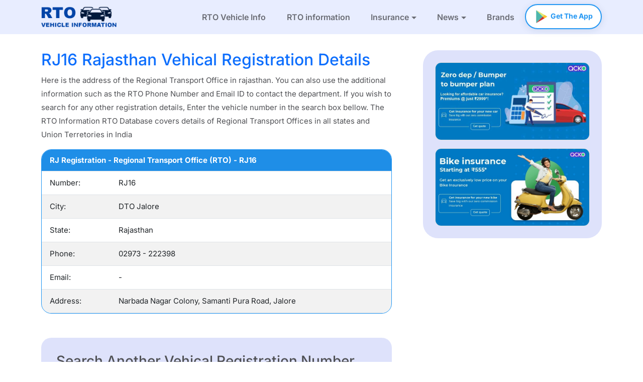

--- FILE ---
content_type: text/html; charset=UTF-8
request_url: https://www.rtovehicleinformation.com/rto-offices/rajasthan/dto-jalore-RJ16
body_size: 12923
content:
<!DOCTYPE html>
<!DOCTYPE HTML PUBLIC "-//W3C//DTD HTML 4.01//EN" "http://www.w3.org/TR/html4/strict.dtd">
<html lang="en">
<head>
	<title>Vehicle Details By Number| Rto Office Details| Rto Registration Details</title>
	<meta charset="utf-8">
	<meta http-equiv="X-UA-Compatible" content="IE=edge">
	<meta name="viewport" content="width=device-width, user-scalable=no">
	<link rel="shortcut icon" href="https://www.rtovehicleinformation.com/images/favicon.png">
	<meta name='Title' content='vehicle details by number| rto office details| rto registration details'>
	<meta name="Description" CONTENT="Search vehicle registration details by vehicle number in rajasthan. Find the nearest vehicle registration offices details in rajasthan,  () through RTO Vehicle Information. The rajasthan RTO database provides you with all the necessary vehicle details in a single click.">
	<meta name="keywords" content="RTO rajasthan, vehicle details by number rajasthan, rto office details rajasthan, rto registration details rajasthan, rto office rajasthan, nearest rto office rajasthan, RTO office rajasthan, RTO registration rajasthan, RTO address rajasthan" />
	        <link rel="canonical" href="https://www.rtovehicleinformation.com/rto-offices/rajasthan/dto-jalore-RJ16" />
		<meta property="og:title" content="Rajasthan" />
		<meta property="og:url" content="https://www.rtovehicleinformation.com/rto-offices/rajasthan/dto-jalore-RJ16" />
		<meta property="og:image" content="https://www.rtovehicleinformation.com/rtovehicleinformation.jpg?5" />
		<meta property="og:site_name" content="RTO VEHICLE INFORMATION" />
		<meta property="og:description" content="Rajasthan" />
		<!--    Stylesheets-->
	<link href="https://www.rtovehicleinformation.com/css/bootstrap.min.css" rel="stylesheet" >
	<!-- Bootstrap Font Icon CSS -->
	<link rel="stylesheet" href="https://www.rtovehicleinformation.com/css/bootstrap-icons.css">
	<link rel='stylesheet' id='talon-style-css' href='https://www.rtovehicleinformation.com/css/style2022.css?70' type='text/css' media='all' />
	<script src="https://www.rtovehicleinformation.com/js/jquery.min.js?v=22888" type="text/javascript"></script>
	<script src="https://www.rtovehicleinformation.com/js/bootstrap.bundle.min.js"></script>
	<!-- JSON-LD markup generated by Google Structured Data Markup Helper. -->
	<script type="application/ld+json">
		{
			"@context": "https://schema.org",
			"@type": "Organization",
			"name": "RTO VEHICLE INFORMATION",
			"url": "https://www.rtovehicleinformation.com",
			"logo": {
				"@type": "ImageObject",
				"url": "https://www.rtovehicleinformation.com/rtovehicleinformation.jpg?5",
				"width": 100,
				"height": 100
			},
			"sameAs": ["https://www.facebook.com/Rtovehicleinformation-1209487492533726/?modal=admin_todo_tour",
				"https://twitter.com/",
				"https://plus.google.com/+discover"
			]
		}
	</script>
	<!-- Global site tag (gtag.js) - Google Analytics -->
	<script async src="https://www.googletagmanager.com/gtag/js?id=UA-135194394-1"></script>
	<script>
		window.dataLayer = window.dataLayer || [];

		function gtag() {
			dataLayer.push(arguments);
		}
		gtag('js', new Date());
		gtag('config', 'UA-135194394-1');
	</script>
	</header>
	<script>
		document.addEventListener('contextmenu', function (e) {
			e.preventDefault();
		});
		$('#serach_res').on('keypress click', function(e) {
			if (e.which === 13) {
				SearchGo();
				return false;
			}
		});

		function SearchGo(element) {
			var serach_res = $('#serach_res').val();
			var search_Nurl = serach_res.replace(/_|\s/g, "_");
			//alert(search_Nurl);return false;
			var flag = true;
			if (serach_res == "") {
				alert('Please enter input for search.');
				flag = false;
			}
			if (flag == true) {
				//alert('https://www.rtovehicleinformation.com/news/searchterm?id='+search_Nurl); 
				$("#Serachform").attr("action", 'https://www.rtovehicleinformation.com/news?q=' + search_Nurl);
				$("#Serachform").submit();
			}
		}
	</script>
	<script async src="https://pagead2.googlesyndication.com/pagead/js/adsbygoogle.js?client=ca-pub-7596836129664178" crossorigin="anonymous"></script>

</head>

<body class="page-template-default page page-id-88">
	<div canvas="container" id="page" class="">
		<header id="header" class="align-items-center">
			<nav class="navbar navbar-expand-lg navbar-light header_nav">
				<div class="container">
					<a class="navbar-brand" href="https://www.rtovehicleinformation.com"><img width="150px" height="42px" src="https://www.rtovehicleinformation.com/images/logo.png?1" alt="logo" class="logo"></a>
					<button class="navbar-toggler" type="button" data-bs-toggle="collapse" data-bs-target="#navbarColor03" aria-controls="navbarColor03" aria-expanded="false" aria-label="Toggle navigation">
						<span class="navbar-toggler-icon"></span>
					</button>
					<div class="collapse navbar-collapse" id="navbarColor03">
						<ul class="navbar-nav me-auto mb-2 mb-lg-0">
							<li class="nav-item">
								<a class="nav-link " href="https://www.rtovehicleinformation.com/rto_vehicle_info">RTO Vehicle Info</a>
							</li>
							<li class="nav-item">
								<a class="nav-link " aria-current="page" href="https://www.rtovehicleinformation.com/rto-offices" itemprop="url">RTO information</a>
							</li>
							<!-- <li class="nav-item">
			<a class="nav-link" href="https://play.google.com/store/apps/details?id=com.hangoverstudios.vehicleinfo" target="_blank" rel="noopener noreferrer" itemprop="url"><img width="30px" height="30px" src="https://www.rtovehicleinformation.com/images/google-play-store.png" alt="googlePlayStore" class="spantxt"> Get The App</a>
          </li>-->
							<li class="dropdown nav-item">
								<a class="dropdown-toggle nav-link" href="https://www.rtovehicleinformation.com/news" itemprop="url" data-bs-toggle="dropdown">Insurance</a>
								<ul class="dropdown-menu">
									<li><a class="dropdown-item" href="https://www.acko.com/gi/lp/new-car-comprehensive?utm_source=partnership&utm_campaign=inrdeals&utm_term=fogfxkIrWgUm&utm_medium=redirectvia" target="_blank">Car Insurance</a></li>
									<li><a class="dropdown-item" href="https://www.acko.com/gi/lp/new-bike?utm_source=partnership&utm_campaign=inrdeals&utm_term=rPrVVeXwwsuE&utm_medium=redirectvia" target="_blank">Bike Insurance</a></li>

								</ul>
							</li>
							<li class="dropdown nav-item">
								<a class="dropdown-toggle nav-link " href="https://www.rtovehicleinformation.com/news" itemprop="url" data-bs-toggle="dropdown">News</a>
								<ul class="dropdown-menu">
									<li><a class="dropdown-item " href="https://www.rtovehicleinformation.com/news" itemprop="url">News</a></li>
									<li><a class="dropdown-item " href="https://www.rtovehicleinformation.com/cars">Cars News</a></li>
									<li><a class="dropdown-item " href="https://www.rtovehicleinformation.com/bikes">Bikes News</a></li>
									<li><a class="dropdown-item " href="https://www.rtovehicleinformation.com/tips">Tips / Stories</a></li>
									<li><a class="dropdown-item " href="https://www.rtovehicleinformation.com/vehicle-brands">Vehicle Brands</a></li>
								</ul>
							</li>
							<!--<li class="nav-item">
								<a class="nav-link " href="https://www.rtovehicleinformation.com/news" itemprop="url">News</a>
							</li>

							<li class="nav-item">
								<a class="nav-link " href="https://www.rtovehicleinformation.com/cars">Cars</a>
							</li>
							<li class="nav-item">
								<a class="nav-link " href="https://www.rtovehicleinformation.com/bikes">Bikes</a>
							</li>
							<li class="nav-item">
								<a class="nav-link " href="https://www.rtovehicleinformation.com/tips">Tips</a>
							</li>
							<li class="nav-item">
								<a class="nav-link " href="https://www.rtovehicleinformation.com/vehicle-brands">Brands</a>
							</li>
							<li class="nav-item">
								<a class="nav-link " href="https://www.rtovehicleinformation.com/contact-us">Contact Us</a>
							</li>-->
							<li class="nav-item">
								<a class="nav-link " href="https://www.rtovehicleinformation.com/vehicle-brands">Brands</a>
							</li>
						</ul>
						<form class="d-lg-flex align-items-center gap-3">
						<span id="google_translate_element"></span>
							<a class="nav-link get_the_app" href="https://play.google.com/store/apps/details?id=com.hs.rtovehicledetail.vahan.vehicleregistrationdetails.rtoapp" target="_blank" rel="noopener noreferrer" itemprop="url"><img width="30px" height="30px" src="https://www.rtovehicleinformation.com/images/google-play-store.png" alt="googlePlayStore" class="spantxt"> Get The App</a>
						</form>
					</div>
				</div>
			</nav>
		</header>
	</div>	
<div class="area_content_pad">
<div class="container">
		<div class="row justify-content-center">
			<div class=" col-md-8 pad_left_50">
							<div class="entry-content">
																			<h2 class="margint_t30 contact_h text-primary">RJ16 Rajasthan Vehical Registration Details</h2>
																		<p class="font_16 line_h" >Here is the address of the Regional Transport Office in rajasthan. You can also use the additional information such as the RTO Phone Number and Email ID to contact the department. If you wish to search for any other registration details, Enter the vehicle number in the search box bellow. The RTO Information RTO Database covers details of Regional Transport Offices in all states and Union Terretories in India</p>
								<div class="spacing"></div>
								<div class="" id="tableview">
																			<div class="spacing"></div>
										<div class="table_border_bg mb-5">
											<table class="table table-striped table-bordered mb-0 font_16" id="divIncidents">
												<tr>
													<th colspan='2' class="headingbackground">RJ Registration - Regional Transport Office (RTO) - RJ16</th>
												</tr>
												<tr>
													<td class="trNews">Number:</td>
													<td>RJ16</td>
												</tr>
												<tr>
													<td class="trNews">City:</td>
													<td>DTO Jalore</td>
												</tr>
												<tr>
													<td class="trNews">State:</td>
													<td>Rajasthan</td>
												</tr>
												<tr>
													<td class="trNews">Phone:</td>
													<td>02973 - 222398</td>
												</tr>
												<tr>
													<td class="trNews">Email:</td>
													<td>-</td>
												</tr>
												<tr>
													<td class="trNews">Address:</td>
													<td>Narbada Nagar Colony, Samanti Pura Road, Jalore</td>
												</tr>
												</tr>
											</table>
										</div>
																		</div>
								</div>
								<div class="rto_address_serach">									
									<form role="search" method="POST" class="search-form" id='rto_adres_form1' name='rto_adres_form1'>
										<div class="width_f">
										<h3 class="mb-3">Search Another Vehical Registration Number</h3>
											<p class="mb-3">Example KA 01 XXXX </p>
											<input type="text" size="2" name="st_shrt_name" id="st_shrt_name">-<input type="text" size="2" name="rto_code" id="rto_code">-<input type="text" size="4" name="rto_short_code" id="rto_short_code">
											<button type="button" class="btn btn-primary" onClick="getrto();">Trace</button>
											<p id="rto_address_form_error" class="paracolor"></p>
										</div>
									</form>

								</div>
								</div>
								<div class=" col-md-4">
			<div class="side_bar_bg p-4">
						<div class="row justify-content-center all_news_page">
						<div class="col-md-12">
						<div class="card">
						<a target="_blank" href="https://www.acko.com/gi/lp/new-car-comprehensive?utm_source=partnership&utm_campaign=inrdeals&utm_term=fogfxkIrWgUm&utm_medium=redirectvia"><img width="650" height="350" src="https://www.rtovehicleinformation.com/images/car_insurance.jpg" alt="contactbanner" class="img-fluid"></a>
						</div>
						</div>
						<div class="col-md-12 ">
						<div class="card mt-3">
						<a target="_blank" href="https://www.acko.com/gi/lp/new-bike?utm_source=partnership&utm_campaign=inrdeals&utm_term=rPrVVeXwwsuE&utm_medium=redirectvia">
							<img width="650" height="350" src="https://www.rtovehicleinformation.com/images/bike_insurance.jpg" alt="contactbanner" class="img-fluid"></a>
						</div>
						</div>
					</div> 
				</div>
			</div>
								</div>
								
						</div>
						</div>
					
<footer id="colophon" class="site_footer" role="contentinfo">
	<!-- Footer 4 - Bootstrap Brain Component -->
	<footer class="footer">

		<!-- Widgets - Bootstrap Brain Component -->
		<section>
			<div class="container-fluid">
				<div class="row">
					<div class="col-12 col-lg-4 py-4 py-md-5 py-xxl-8" style="padding-bottom:1.5rem !important;background: #f8f9fa;">
						<div class="row h-75 align-items-end justify-content-center">
							<div class="col-12 col-md-11 col-xl-10">
								<div class="footer-logo-wrapper">
									<a class="navbar-brand" href="https://www.rtovehicleinformation.com"><img width="190px" height="55px" class="image_invert" src="https://www.rtovehicleinformation.com/images/logo.png?1" alt="logo" class="logo"></a>
									<p class="mt-4">Vehicle Info app helps you to find vehicle owner details within seconds, check car driving licence details, vehicle insurance details</p>
								</div>
								<div class="alert alert_info bottom_footer mt-4" role="alert">
									<p class="pb-0 mb-0"><b>Note :</b> <em> Not affiliated with RTO, Parivahan in any way. We do not own, host or save any Information you search on this site.</em></p>
								</div>
								<div class="social-media-wrapper mt-5">
									<ul class="nav">
										<li class="nav-item me-3">
											<a class="nav-link link-primary p-2 bg-light rounded" href="https://www.facebook.com/hangoverstudios" target="_blank">
												<svg xmlns="http://www.w3.org/2000/svg" width="24" height="24" fill="currentColor" class="bi bi-facebook" viewBox="0 0 16 16">
													<path d="M16 8.049c0-4.446-3.582-8.05-8-8.05C3.58 0-.002 3.603-.002 8.05c0 4.017 2.926 7.347 6.75 7.951v-5.625h-2.03V8.05H6.75V6.275c0-2.017 1.195-3.131 3.022-3.131.876 0 1.791.157 1.791.157v1.98h-1.009c-.993 0-1.303.621-1.303 1.258v1.51h2.218l-.354 2.326H9.25V16c3.824-.604 6.75-3.934 6.75-7.951z" />
												</svg>
											</a>
										</li>										
										<li class="nav-item me-3">
											<a class="nav-link link-primary p-2 bg-light rounded" href="https://x.com/hangover_studio" target="_blank">
												<svg xmlns="http://www.w3.org/2000/svg" version="1.1" xmlns:xlink="http://www.w3.org/1999/xlink" width="24" height="24" x="0" y="0" viewBox="0 0 1227 1227" style="enable-background:new 0 0 512 512" xml:space="preserve" class=""><g><path d="M613.5 0C274.685 0 0 274.685 0 613.5S274.685 1227 613.5 1227 1227 952.315 1227 613.5 952.315 0 613.5 0z" fill="#0d6efd" opacity="1" data-original="#000000" class=""></path><path fill="#ffffff" d="m680.617 557.98 262.632-305.288h-62.235L652.97 517.77 470.833 252.692H260.759l275.427 400.844-275.427 320.142h62.239l240.82-279.931 192.35 279.931h210.074L680.601 557.98zM345.423 299.545h95.595l440.024 629.411h-95.595z" opacity="1" data-original="#ffffff" class=""></path></g></svg>
											</a>
										</li>
										<li class="nav-item me-3">
											<a class="nav-link link-primary p-2 bg-light rounded" href="https://www.instagram.com/hangover.studios/" target="_blank">
												<svg xmlns="http://www.w3.org/2000/svg" width="24" height="24" fill="currentColor" class="bi bi-instagram" viewBox="0 0 16 16">
													<path d="M8 0C5.829 0 5.556.01 4.703.048 3.85.088 3.269.222 2.76.42a3.917 3.917 0 0 0-1.417.923A3.927 3.927 0 0 0 .42 2.76C.222 3.268.087 3.85.048 4.7.01 5.555 0 5.827 0 8.001c0 2.172.01 2.444.048 3.297.04.852.174 1.433.372 1.942.205.526.478.972.923 1.417.444.445.89.719 1.416.923.51.198 1.09.333 1.942.372C5.555 15.99 5.827 16 8 16s2.444-.01 3.298-.048c.851-.04 1.434-.174 1.943-.372a3.916 3.916 0 0 0 1.416-.923c.445-.445.718-.891.923-1.417.197-.509.332-1.09.372-1.942C15.99 10.445 16 10.173 16 8s-.01-2.445-.048-3.299c-.04-.851-.175-1.433-.372-1.941a3.926 3.926 0 0 0-.923-1.417A3.911 3.911 0 0 0 13.24.42c-.51-.198-1.092-.333-1.943-.372C10.443.01 10.172 0 7.998 0h.003zm-.717 1.442h.718c2.136 0 2.389.007 3.232.046.78.035 1.204.166 1.486.275.373.145.64.319.92.599.28.28.453.546.598.92.11.281.24.705.275 1.485.039.843.047 1.096.047 3.231s-.008 2.389-.047 3.232c-.035.78-.166 1.203-.275 1.485a2.47 2.47 0 0 1-.599.919c-.28.28-.546.453-.92.598-.28.11-.704.24-1.485.276-.843.038-1.096.047-3.232.047s-2.39-.009-3.233-.047c-.78-.036-1.203-.166-1.485-.276a2.478 2.478 0 0 1-.92-.598 2.48 2.48 0 0 1-.6-.92c-.109-.281-.24-.705-.275-1.485-.038-.843-.046-1.096-.046-3.233 0-2.136.008-2.388.046-3.231.036-.78.166-1.204.276-1.486.145-.373.319-.64.599-.92.28-.28.546-.453.92-.598.282-.11.705-.24 1.485-.276.738-.034 1.024-.044 2.515-.045v.002zm4.988 1.328a.96.96 0 1 0 0 1.92.96.96 0 0 0 0-1.92zm-4.27 1.122a4.109 4.109 0 1 0 0 8.217 4.109 4.109 0 0 0 0-8.217zm0 1.441a2.667 2.667 0 1 1 0 5.334 2.667 2.667 0 0 1 0-5.334z" />
												</svg>
											</a>
										</li>
										<li class="nav-item ">
											<a class="nav-link link-primary p-2 bg-light rounded" href="https://www.youtube.com/@hangoverstudiosgames5606/videos" target="_blank">
												<svg xmlns="http://www.w3.org/2000/svg" width="24" height="24" fill="currentColor" class="bi bi-youtube" viewBox="0 0 16 16">
													<path d="M8.051 1.999h.089c.822.003 4.987.033 6.11.335a2.01 2.01 0 0 1 1.415 1.42c.101.38.172.883.22 1.402l.01.104.022.26.008.104c.065.914.073 1.77.074 1.957v.075c-.001.194-.01 1.108-.082 2.06l-.008.105-.009.104c-.05.572-.124 1.14-.235 1.558a2.007 2.007 0 0 1-1.415 1.42c-1.16.312-5.569.334-6.18.335h-.142c-.309 0-1.587-.006-2.927-.052l-.17-.006-.087-.004-.171-.007-.171-.007c-1.11-.049-2.167-.128-2.654-.26a2.007 2.007 0 0 1-1.415-1.419c-.111-.417-.185-.986-.235-1.558L.09 9.82l-.008-.104A31.4 31.4 0 0 1 0 7.68v-.123c.002-.215.01-.958.064-1.778l.007-.103.003-.052.008-.104.022-.26.01-.104c.048-.519.119-1.023.22-1.402a2.007 2.007 0 0 1 1.415-1.42c.487-.13 1.544-.21 2.654-.26l.17-.007.172-.006.086-.003.171-.007A99.788 99.788 0 0 1 7.858 2h.193zM6.4 5.209v4.818l4.157-2.408L6.4 5.209z" />
												</svg>
											</a>
										</li>
									</ul>
								</div>
								<!-- <div class="address-wrapper mt-5">
									<p class="mb-2">
										<a class="link-light text-decoration-none" href="tel:+15057922430">(505) 792-2430</a>
									</p>
									<p class="mb-0">
										<a class="link-light text-decoration-none" href="mailto:demo@yourdomain.com">demo@yourdomain.com</a>
									</p>
								</div> -->
							</div>
						</div>
					</div>
					<div class="col-12 col-lg-8 bg-light py-4 py-md-5 py-xxl-8" style="padding-bottom:1.5rem !important">
						<div class="row justify-content-center">
							<div class="col-12 col-md-11 col-xxl-10">
								<div class="row gy-4 gy-sm-0">
									<div class="col-4 col-sm-3">
										<div class="widget">
											<h4 class="widget-title mb-4">Company</h4>
											<ul class="list-unstyled">
												<li class="mb-3">
													<a href="https://www.rtovehicleinformation.com/rto_vehicle_info" class="link-secondary text-decoration-none">RTO Vehicle Info</a>
												</li>
												<li class="mb-3">
													<a href="https://www.rtovehicleinformation.com/rto-offices" class="link-secondary text-decoration-none">RTO information
													</a>
												</li>
												<li class="mb-3">
													<a href="https://www.rtovehicleinformation.com/news" class="link-secondary text-decoration-none">News / Blog
													</a>
												</li>
												<li class="mb-3">
													<a href="https://www.rtovehicleinformation.com/cars" class="link-secondary text-decoration-none">Cars Info
													</a>
												</li>
												<li class="mb-3">
													<a href="https://www.rtovehicleinformation.com/bikes" class="link-secondary text-decoration-none">Bikes Info</a>
												</li>
												<li class="mb-3">
													<a href="https://www.rtovehicleinformation.com/vehicle-brands" class="link-secondary text-decoration-none">Top Brands</a>
												</li>
												<li class="mb-0">
													<a href="https://www.rtovehicleinformation.com/contact-us" class="link-secondary text-decoration-none">Contact us</a>
												</li>
											</ul>
										</div>
									</div>
									<div class="col-8 col-sm-3">
										<div class="widget">
											<h4 class="widget-title mb-4">State Wise Info</h4>
											<ul class="list-unstyled">
																								<li class="mb-3">
														<a class="link-secondary text-decoration-none" href='https://www.rtovehicleinformation.com/rto-vehicle-information/chhattisgarh' itemprop="url">Vehicle Owner Information Chhattisgarh</a>

													</li>
																									<li class="mb-3">
														<a class="link-secondary text-decoration-none" href='https://www.rtovehicleinformation.com/rto-vehicle-information/aizawl' itemprop="url">Vehicle Owner Information Aizawl</a>

													</li>
																									<li class="mb-3">
														<a class="link-secondary text-decoration-none" href='https://www.rtovehicleinformation.com/rto-vehicle-information/thiruvananthapuram' itemprop="url">Vehicle Owner Information Thiruvananthapuram</a>

													</li>
																									<li class="mb-3">
														<a class="link-secondary text-decoration-none" href='https://www.rtovehicleinformation.com/rto-vehicle-information/bhilai' itemprop="url">Vehicle Owner Information Bhilai</a>

													</li>
																									<li class="mb-3">
														<a class="link-secondary text-decoration-none" href='https://www.rtovehicleinformation.com/rto-vehicle-information/bokaro-steel-city' itemprop="url">Vehicle Owner Information Bokaro Steel City</a>

													</li>
																									<li class="mb-3">
														<a class="link-secondary text-decoration-none" href='https://www.rtovehicleinformation.com/rto-vehicle-information/tamil-nadu' itemprop="url">Vehicle Owner Information Tamil Nadu</a>

													</li>
																								<!--<li class="mb-3">
													<a href="#!" class="link-secondary text-decoration-none">Check
														RC Details</a>
												</li>
												<li class="mb-3">
													<a href="#!" class="link-secondary text-decoration-none">Check
														Challans</a>
												</li>
												<li class="mb-3">
													<a href="#!" class="link-secondary text-decoration-none">Search
														DL Details</a>
												</li>
												<li class="mb-3">
													<a href="#!" class="link-secondary text-decoration-none">Calculate
														Resale Value

													</a>
												</li>
												<li class="mb-3">
													<a href="#!" class="link-secondary text-decoration-none">Car
														Insurance

													</a>
												</li>
												<li class="mb-3">
													<a href="#!" class="link-secondary text-decoration-none">Bike
														Insurance</a>
												</li> -->
											</ul>
										</div>
									</div>
									<div class="col-12 col-sm-6">
										<div class="widget">
											<h4 class="widget-title mb-4">State Wise Info</h4>
											<ul class="list-unstyled">
																									<li class="mb-3">
														<a class="link-secondary text-decoration-none" href='https://www.rtovehicleinformation.com/rto-vehicle-information/coimbatore' itemprop="url">Vehicle Owner Information Coimbatore</a>

													</li>
																									<li class="mb-3">
														<a class="link-secondary text-decoration-none" href='https://www.rtovehicleinformation.com/rto-vehicle-information/patiala' itemprop="url">Vehicle Owner Information Patiala</a>

													</li>
																									<li class="mb-3">
														<a class="link-secondary text-decoration-none" href='https://www.rtovehicleinformation.com/rto-vehicle-information/vapi' itemprop="url">Vehicle Owner Information Vapi</a>

													</li>
																									<li class="mb-3">
														<a class="link-secondary text-decoration-none" href='https://www.rtovehicleinformation.com/rto-vehicle-information/kamalpur' itemprop="url">Vehicle Owner Information Kamalpur</a>

													</li>
																									<li class="mb-3">
														<a class="link-secondary text-decoration-none" href='https://www.rtovehicleinformation.com/rto-vehicle-information/howrah' itemprop="url">Vehicle Owner Information Howrah</a>

													</li>
												
										</div>
									</div>
								</div>
								<div class="d-flex  mt-2 border-top border-light-subtle">
									<div class="footer-copyright-wrapper mt-3">
										&copy; 2026. All Rights Reserved.
									</div>
									<div class="credits text-secondary mt-3 fs-7 ms-4">
										Managed by <a href="https://aapthitech.com" target="_blank" class="link-secondary text-decoration-none">Aapthi Technologies</a> with <span class="text-primary">&#9829;</span>
									</div>
								</div>
							</div>
						</div>
					</div>
				</div>
			</div>
		</section>

	</footer>
	<div class="app_pramotion_banner">
	<div class="app_pramotion_banner_bg">
	<div>
	<span class="close_banner">&times;</span>
	<a target="_blank" href="https://play.google.com/store/apps/details?id=com.hs.rtovehicledetail.vahan.vehicleregistrationdetails.rtoapp"><img  src="https://www.rtovehicleinformation.com/images/app_pramotion.png" class="img_logo_brand"></a>
	</div>
	<div class="store_download">
		<a href="https://play.google.com/store/apps/details?id=com.hs.rtovehicledetail.vahan.vehicleregistrationdetails.rtoapp" target="_blank"><img  src="https://www.rtovehicleinformation.com/images/google-play.png"  class="play_icon"></a>
	</div>
	</div>
	</div>
	<!-- <div class="container">
		<div class="row justify-content-center">
			<div Class="col-md-3">
			<a class="navbar-brand" href="https://www.rtovehicleinformation.com"><img src="https://www.rtovehicleinformation.com/images/logo.png?1" alt="logo" class="logo"></a>
		<p class="text-white mt-4">Vehicle Info app helps you to find vehicle owner details within seconds, check car driving licence details, vehicle insurance details, vehicle registration details, & vehicle resale value. Our app lets you check the RTO vehicle owner details of an already registered vehicle using the vehicle number.</p>	
		</div>
			<div Class="col-md-4">
				<h3 class="text-white">RTO Vehicle Info</h3>


			</div>
			<div Class="col-md-4">
							<div class='' itemscope="" itemtype="https://www.schema.org/SiteNavigationElement">
					<div class="links_a"><a href='https://www.rtovehicleinformation.com/rto-vehicle-information/chhattisgarh' itemprop="url"><span itemprop="name">Vehicle Owner Information Chhattisgarh</span></a></div>
				</div>
							<div class='' itemscope="" itemtype="https://www.schema.org/SiteNavigationElement">
					<div class="links_a"><a href='https://www.rtovehicleinformation.com/rto-vehicle-information/aizawl' itemprop="url"><span itemprop="name">Vehicle Owner Information Aizawl</span></a></div>
				</div>
							<div class='' itemscope="" itemtype="https://www.schema.org/SiteNavigationElement">
					<div class="links_a"><a href='https://www.rtovehicleinformation.com/rto-vehicle-information/thiruvananthapuram' itemprop="url"><span itemprop="name">Vehicle Owner Information Thiruvananthapuram</span></a></div>
				</div>
							<div class='' itemscope="" itemtype="https://www.schema.org/SiteNavigationElement">
					<div class="links_a"><a href='https://www.rtovehicleinformation.com/rto-vehicle-information/bhilai' itemprop="url"><span itemprop="name">Vehicle Owner Information Bhilai</span></a></div>
				</div>
							<div class='' itemscope="" itemtype="https://www.schema.org/SiteNavigationElement">
					<div class="links_a"><a href='https://www.rtovehicleinformation.com/rto-vehicle-information/bokaro-steel-city' itemprop="url"><span itemprop="name">Vehicle Owner Information Bokaro Steel City</span></a></div>
				</div>
							<div class='' itemscope="" itemtype="https://www.schema.org/SiteNavigationElement">
					<div class="links_a"><a href='https://www.rtovehicleinformation.com/rto-vehicle-information/tamil-nadu' itemprop="url"><span itemprop="name">Vehicle Owner Information Tamil Nadu</span></a></div>
				</div>
							<div class='' itemscope="" itemtype="https://www.schema.org/SiteNavigationElement">
					<div class="links_a"><a href='https://www.rtovehicleinformation.com/rto-vehicle-information/jodhpur' itemprop="url"><span itemprop="name">Vehicle Owner Information Jodhpur</span></a></div>
				</div>
							<div class='' itemscope="" itemtype="https://www.schema.org/SiteNavigationElement">
					<div class="links_a"><a href='https://www.rtovehicleinformation.com/rto-vehicle-information/coimbatore' itemprop="url"><span itemprop="name">Vehicle Owner Information Coimbatore</span></a></div>
				</div>
							<div class='' itemscope="" itemtype="https://www.schema.org/SiteNavigationElement">
					<div class="links_a"><a href='https://www.rtovehicleinformation.com/rto-vehicle-information/patiala' itemprop="url"><span itemprop="name">Vehicle Owner Information Patiala</span></a></div>
				</div>
							<div class='' itemscope="" itemtype="https://www.schema.org/SiteNavigationElement">
					<div class="links_a"><a href='https://www.rtovehicleinformation.com/rto-vehicle-information/vapi' itemprop="url"><span itemprop="name">Vehicle Owner Information Vapi</span></a></div>
				</div>
							<div class='' itemscope="" itemtype="https://www.schema.org/SiteNavigationElement">
					<div class="links_a"><a href='https://www.rtovehicleinformation.com/rto-vehicle-information/kamalpur' itemprop="url"><span itemprop="name">Vehicle Owner Information Kamalpur</span></a></div>
				</div>
							<div class='' itemscope="" itemtype="https://www.schema.org/SiteNavigationElement">
					<div class="links_a"><a href='https://www.rtovehicleinformation.com/rto-vehicle-information/howrah' itemprop="url"><span itemprop="name">Vehicle Owner Information Howrah</span></a></div>
				</div>
						</div>
			
		</div>
	</div> -->
	<!-- <div class="container text-center">
			<div class="alert alert_info bottom_footer" role="alert">
				<p class="pb-0 mb-0"><b>Note :</b> Not affiliated with RTO, Parivahan in any way. We do not own, host or save any Information you search on this site.</p>
			</div>
		</div> -->
</footer><!-- #colophon -->
</div><!-- #page -->
<div class="footer_test">
			<!-- <div class="animate_right"><a href="https://www.rtovehicleinformation.com/driving-test-online"><img src="https://www.rtovehicleinformation.com/images/track1.gif" alt="track1"></a></div> -->
</div> 
</body>

</html>
<!--<script async src="https://static.addtoany.com/menu/page.js"></script>
<script type="text/javascript" src="https://www.rtovehicleinformation.com/js/googletranslator.js"></script>-->
<script>
//window.addEventListener('load', function() {
 // if (typeof google !== "undefined" && google.translate) {
  //  googleTranslateElementInit();
 // }
//});

if (
	/[#]|!|\/aapthitech\.com|aapthitech\.com/.test(window.location)
) {
	history.replaceState(null, '', window.location.href.replace(/[#]|!|\/aapthitech\.com/g, ''));
	// Redirect to home page
	window.location.href = 'https://www.rtovehicleinformation.com/';
}


// $(document).ready(function () {
  // if (localStorage.getItem('announcementClosed') === 'true') {
    // $('#announcementBar').remove(); // Completely remove from DOM
  // }
  // else{
	  // $('#announcementBar').show();
  // }

  // $('.close-announcement').click(function () {
    // localStorage.setItem('announcementClosed', 'true');
    // $('#announcementBar').remove(); // Remove permanently (until storage cleared)
	// saveBannerCount();
  // });
// });

function saveBannerCount(){
	$.ajax({
		type: "POST",
		cache: false,
		dataType: 'json',
		url: 'https://www.rtovehicleinformation.com/save-banner-count.php',
		data: {
			bannercount: 1,
		},
		success: function(res) {
			console.success('success');
		}
	});
}

$('#announcementBar').click(function () {
	saveBannerCount();
	window.open('https://play.google.com/store/apps/details?id=com.hangoverstudios.ai.facedance.photo.animator', '_blank', 'noopener,noreferrer');
});

//function googleTranslateElementInit() {
//  new google.translate.TranslateElement({
//	pageLanguage: 'en', 
//	includedLanguages: 'en,bn,gu,hi,kn,ml,mr,pa,ta,te,ur,ar,or,fr,de,id,it,pt,es,th', 
//	 layout: google.translate.TranslateElement.InlineLayout.SIMPLE
//	}, 'google_translate_element');
//}
$(".close_banner").click(function(){
  $(".app_pramotion_banner").slideUp();
});


$(document).ready(function () {
  if (localStorage.getItem('announcementClosed') === 'true') {
    $('#announcementBar').remove(); // Completely remove from DOM
  }
  else{
	  $('#announcementBar').show();
  }

  $('.close-announcement').click(function () {
    localStorage.setItem('announcementClosed', 'true');
    $('#announcementBar').remove(); // Remove permanently (until storage cleared)
	saveBannerCount();
  });
});

function saveBannerCount(){
	$.ajax({
		type: "POST",
		cache: false,
		dataType: 'json',
		url: 'https://www.rtovehicleinformation.com/save-banner-count.php',
		data: {
			bannercount: 1,
		},
		success: function(res) {
			console.success('success');
		}
	});
}

$('#announcementBar').click(function () {
	saveBannerCount();
	window.open('https://play.google.com/store/apps/details?id=com.hangoverstudios.ai.facedance.photo.animator', '_blank', 'noopener,noreferrer');
});

	function getrto() {
		if (($('#st_shrt_name').val() != "") && ($("#rto_code").val() != '') && ($("#rto_short_code").val() != '')) {
			var st_shrt_name = $('#st_shrt_name').val();
			var rto_code = $('#rto_code').val();
			var rto_short_code = $('#rto_short_code').val();
			var vehclname = st_shrt_name + rto_code + rto_short_code;
			var vehicleNumber = vehclname;
			vehicleNumber = vehicleNumber.trim();
			vehicleNumber = vehicleNumber.replace(/\s/g, '');
			if (isRCValid(vehicleNumber)) {
				flag = true;
			} else if (checkNum1(vehicleNumber)) {
				var stateCode = vehicleNumber.substring(0, 2);
				if (stateCode != "DL" && stateCode != "BR" && stateCode != "GJ") {
					var str = vehicleNumber;
					// JavaScript strings do not have an insert method, use substring instead
					vehicleNumber = vehicleNumber.substring(0, 2) + '0' + vehicleNumber.substring(2);
				}
				flag = true;
			} else if (checkNum2(vehicleNumber)) {
				flag = true;
			} else {
				$('#rto_address_form_error').html('Please enter valid vehicle number');
				flag = false;
			}
		} else {
			$('#rto_address_form_error').html('Please enter vehicle number');
			flag = false;
		}

		function isRCValid(number) {
			var pattern = "^[a-z,A-Z]{2}[0-9]{2}[a-z,A-Z]{1,3}[0-9]{1,4}$";
			return number.match(pattern);
		}

		function checkNum1(name) {
			var pattern = "^[a-z,A-Z]{2}[0-9]{1}[a-z,A-Z]{1,3}[0-9]{1,4}$";
			return name.match(pattern);
		}

		function checkNum2(name) {
			var pattern = "^[a-z,A-Z]{2}[0-9]{2}[0-9]{1,4}$";
			return name.match(pattern);
		}
		if (flag == true) {
			//jQuery('#hidrto').val(mobile_number);	
			//document.getElementById("rto_adres_form1").submit();
			$.ajax({
				type: "POST",
				cache: false,
				dataType: 'json',
				url: 'https://www.rtovehicleinformation.com/rtoStatedetails.php',
				data: {
					st_shrt_name: st_shrt_name,
					rto_code: rto_code,
				},
				success: function(res) {
					if (res.resulttt == 0) {
						//alert('if');return false;
						$('#rto_address_form_error').html('Enter correct details.');

					} else {
						//alert('else');return false;
						$("#rto_adres_form1").attr("action", 'https://www.rtovehicleinformation.com/rto-offices/' + res.state + '/' + res.city + '-' + res.code);
						document.getElementById("rto_adres_form1").submit();
					}
				}
			});
		}
	}
</script>
</script>


<!-- Mobile Menu bottom -->
	<!--<div class="mobile_menu_bottom_sticky">
	<ul class="nav nav-pills nav-fill">
  <li class="nav-item">
    <a class="nav-link menu_" aria-current="page" href="https://www.rtovehicleinformation.com">
	<svg   viewBox="0 0 24 24" xmlns="http://www.w3.org/2000/svg" id="fi_9664027"><path clip-rule="evenodd" d="m10.0236 2.74643c1.1915-.81523 2.7613-.81523 3.9528 0l6.5 4.44737c.9535.65239 1.5236 1.73327 1.5236 2.8886v8.4176c0 1.933-1.567 3.5-3.5 3.5h-13c-1.933 0-3.5-1.567-3.5-3.5v-8.4176c0-1.15533.57012-2.23621 1.52361-2.8886zm-.5236 14.75357c-.27614 0-.5.2239-.5.5s.22386.5.5.5h5c.2761 0 .5-.2239.5-.5s-.2239-.5-.5-.5z" fill-rule="evenodd"></path></svg>
	Home
	</a>
  </li>
  <li class="nav-item">
    <a class="nav-link menu_" href="https://www.rtovehicleinformation.com/rto_vehicle_info">
	<svg fill="none"  viewBox="0 0 64 64"  xmlns="http://www.w3.org/2000/svg" id="fi_11737273"><path clip-rule="evenodd" d="m11.7351 13.4702c1.0889-3.2668 4.146-5.4702 7.5895-5.4702h25.3508c3.4435 0 6.5006 2.2034 7.5895 5.4702l2.949 8.8469 1.3842-.7992c.9566-.5522 2.1797-.2245 2.732.7321s.2246 2.1798-.732 2.7321l-2.0931 1.2084.3562 1.0685c3.0654 1.7084 5.1388 4.9826 5.1388 8.741v12c0 4.4183-3.5817 8-8 8-4.0796 0-7.446-3.0537-7.9381-7h-28.1238c-.4921 3.9463-3.8585 7-7.9381 7-4.41828 0-8-3.5817-8-8v-12c0-3.7584 2.07342-7.0326 5.13882-8.741l.32374-.9712-2.26156-1.3057c-.95659-.5523-1.28434-1.7755-.73205-2.7321.55228-.9566 1.77546-1.2843 2.73205-.7321l1.55268.8965zm40.4901 12.5298-3.755-11.2649c-.5445-1.6334-2.073-2.7351-3.7948-2.7351h-25.3508c-1.7218 0-3.2503 1.1017-3.7948 2.7351l-3.7549 11.2649zm-31.2252 9c0 1.1046-.8954 2-2 2h-4c-1.1046 0-2-.8954-2-2s.8954-2 2-2h4c1.1046 0 2 .8954 2 2zm28 2c1.1046 0 2-.8954 2-2s-.8954-2-2-2h-4c-1.1046 0-2 .8954-2 2s.8954 2 2 2z"  fill-rule="evenodd"></path></svg>
	Vehicle Info
	</a>
  </li>
   <li class="nav-item dropdown" style="position:inherit">
    <a class="nav-link dropdown-toggle" href="https://www.rtovehicleinformation.com/rto_vehicle_info" data-bs-toggle="dropdown" href="https://www.rtovehicleinformation.com/news" role="button" aria-expanded="false">
	<svg  viewBox="0 0 24 24"  xmlns="http://www.w3.org/2000/svg" id="fi_10348823"><g id="Layer_2" data-name="Layer 2"><path d="m20.18164 4.18164a17.37181 17.37181 0 0 1 -3.93164-.88864 17.30919 17.30919 0 0 1 -3.33887-1.59961 1.756 1.756 0 0 0 -1.82226 0l-.001.001a17.327 17.327 0 0 1 -3.33787 1.59861 17.37551 17.37551 0 0 1 -3.93066.88867 1.74735 1.74735 0 0 0 -1.56934 1.73923v5.19531a10.75556 10.75556 0 0 0 5.5293 9.39649l3.37011 1.873a1.73414 1.73414 0 0 0 1.7002 0l3.37109-1.873a10.75556 10.75556 0 0 0 5.5293-9.39649v-5.19531a1.74728 1.74728 0 0 0 -1.56836-1.73926zm-4.20215 6.002-3.75 4a.9987.9987 0 0 1 -1.39355.06348l-2.25-2a.99954.99954 0 1 1 1.32812-1.49414l1.52246 1.35254 3.084-3.28906a1.00278 1.00278 0 0 1 .72948-.31646 1.00006 1.00006 0 0 1 .72949 1.68359z"></path></g></svg>
	Insurance
	</a>
	 <ul class="dropdown-menu">
	 <li><span class="dropdown_header">RTO Vehicle Insurance</span></li>
      <li><a class="dropdown-item" href="https://www.acko.com/gi/lp/new-car-comprehensive?utm_source=partnership&utm_campaign=inrdeals&utm_term=fogfxkIrWgUm&utm_medium=redirectvia" target="_blank"> <svg id="fi_3729070"  viewBox="0 0 24 24" xmlns="http://www.w3.org/2000/svg"><path d="m20.69 14.94c-.58.36-1.13.64-1.62.84-.34.15-.71.22-1.07.22s-.73-.07-1.07-.22c-.87-.36-1.93-.96-2.96-1.78h-9.55l1.48-3.4c.16-.36.52-.6.91-.6h3.94c-.28-.62-.5-1.29-.62-2h-3.32c-1.19 0-2.27.71-2.75 1.8l-1.98 4.55c-.01.02 0 .04-.01.07-1.22.62-2.07 1.87-2.07 3.33v3.75c0 1.38 1.12 2.5 2.5 2.5s2.5-1.12 2.5-2.5v-.5h12v.5c0 1.38 1.12 2.5 2.5 2.5s2.5-1.12 2.5-2.5v-3.75c0-1.13-.51-2.14-1.31-2.81zm-14.69 4.06h-2c-.55 0-1-.45-1-1s.45-1 1-1h2c.55 0 1 .45 1 1s-.45 1-1 1zm12 0h-2c-.55 0-1-.45-1-1s.45-1 1-1h2c.55 0 1 .45 1 1s-.45 1-1 1z"></path><path d="m23.491 1.826-5.25-1.786c-.156-.054-.326-.054-.482 0l-5.25 1.786c-.305.103-.509.389-.509.71v4.018c0 4.904 5.474 7.288 5.707 7.387.188.079.398.079.586 0 .233-.099 5.707-2.483 5.707-7.387v-4.018c0-.321-.204-.607-.509-.71zm-2.205 3.792-2.75 3.5c-.35.447-1.006.512-1.436.142l-1.75-1.5c-.42-.359-.469-.991-.108-1.41.359-.419.991-.467 1.409-.108l.958.821 2.105-2.679c.341-.434.969-.511 1.404-.168.434.339.51.968.168 1.402z"></path></svg> Car Insurance</a></li> 
	  <li><a class="dropdown-item" target="_blank" href="https://www.acko.com/gi/lp/new-bike?utm_source=partnership&utm_campaign=inrdeals&utm_term=rPrVVeXwwsuE&utm_medium=redirectvia"> <svg id="fi_3076742" enable-background="new 0 0 512 512" viewBox="0 0 512 512"  xmlns="http://www.w3.org/2000/svg"><g><path d="m195 190c-30.327 0-55-24.673-55-55s24.673-55 55-55 55 24.673 55 55-24.673 55-55 55z"></path><path d="m230 57.571v-22.571c0-19.33-15.67-35-35-35-19.33 0-35 15.67-35 35v22.571c10.682-4.848 22.526-7.571 35-7.571s24.318 2.723 35 7.571z"></path><path d="m195 512c-22.091 0-40-17.909-40-40v-84c0-22.091 17.909-40 40-40 22.091 0 40 17.909 40 40v84c0 22.091-17.909 40-40 40z"></path><g><path d="m375 0h-80c-4.325 0-8.44 1.867-11.289 5.123l-23.711 27.098v45.558l41.807-47.779h73.193c8.284 0 15-6.716 15-15s-6.716-15-15-15z"></path><path d="m106.289 5.123c-2.849-3.256-6.964-5.123-11.289-5.123h-80c-8.284 0-15 6.716-15 15s6.716 15 15 15h73.193l41.807 47.779v-45.558z"></path></g><g><g><g><path d="m282 201.543c0-20.785 14.951-38.289 35.55-41.621 5.899-.954 11.368-3.425 15.949-7.04-14.432-15.75-33.546-26.596-54.489-30.861.651 4.232.99 8.566.99 12.978 0 46.869-38.131 85-85 85s-85-38.131-85-85c0-4.419.341-8.761.994-13-46.143 9.325-80.994 50.187-80.994 99.039 0 10.879 1.744 21.628 5.185 31.951l46.468 139.404c6.551 19.654 23.386 33.671 43.348 36.899v-41.292c0-38.598 31.401-70 70-70s70 31.402 70 70v41.291c19.961-3.228 36.795-17.245 43.348-36.899l5.664-16.991c-20.344-28.3-32.013-62.835-32.013-99.436z"></path></g><path d="m501.66 189.538c-20.367-3.293-38.2-16.187-47.588-35.027-1.276-2.561-3.931-4.143-6.793-4.143h-70.557c-2.862 0-5.517 1.582-6.793 4.143-9.388 18.841-27.221 31.734-47.588 35.027-5.933.959-10.34 5.995-10.34 12.005v74.421c0 60.299 38.487 113.65 95.248 132.885 3.078 1.043 6.427 1.043 9.504 0 56.759-19.234 95.247-72.586 95.247-132.884v-74.421c0-6.011-4.407-11.047-10.34-12.006zm-36.627 73.152-56.568 56.568c-2.929 2.929-6.768 4.394-10.606 4.394s-7.678-1.464-10.606-4.394l-28.284-28.284c-5.858-5.858-5.858-15.355 0-21.213 5.857-5.858 15.355-5.858 21.213 0l17.678 17.677 45.962-45.961c5.857-5.858 15.355-5.858 21.213 0 5.856 5.858 5.856 15.355-.002 21.213z"></path></g></g></g></svg> Bike Insurance</a></li>
	  </ul>
  </li>

  <li class="nav-item dropdown" style="position:inherit">
    <a class="nav-link dropdown-toggle menu_" data-bs-toggle="dropdown" href="https://www.rtovehicleinformation.com/news" role="button" aria-expanded="false">
	<svg  viewBox="0 0 24 24"  xmlns="http://www.w3.org/2000/svg" id="fi_8951933"><g id="Layer_2" data-name="Layer 2"><path d="m16 2h-12a2.0026 2.0026 0 0 0 -2 2v15a3.00328 3.00328 0 0 0 3 3h12a.99943.99943 0 0 0 1-1v-17a2.0026 2.0026 0 0 0 -2-2zm-9.5 4h3a1 1 0 0 1 0 2h-3a1 1 0 0 1 0-2zm7 12.5h-7a1 1 0 0 1 0-2h7a1 1 0 0 1 0 2zm0-3.5h-7a1 1 0 0 1 0-2h7a1 1 0 0 1 0 2zm0-3.5h-7a1 1 0 0 1 0-2h7a1 1 0 0 1 0 2z"></path><path d="m19 22h-2a.99943.99943 0 0 1 -1-1v-12a.99943.99943 0 0 1 1-1h4a.99943.99943 0 0 1 1 1v10a3.00328 3.00328 0 0 1 -3 3zm-1-2h1a1.00067 1.00067 0 0 0 1-1v-9h-2z"></path></g></svg>
	News
	</a>
	 <ul class="dropdown-menu">
	 <li><span class="dropdown_header">RTO Vehicle News</span></li>
      <li><a class="dropdown-item" href="https://www.rtovehicleinformation.com/cars"> <svg id="fi_9610434"  viewBox="0 0 32 32"  xmlns="http://www.w3.org/2000/svg" data-name="Layer 1"><path d="m28 13h1c.552 0 1-.448 1-1s-.448-1-1-1h-2.434l-1.835-3.058c-.723-1.205-2.025-1.942-3.43-1.942h-10.602c-1.405 0-2.707.737-3.43 1.942l-1.835 3.058h-2.434c-.552 0-1 .448-1 1s.448 1 1 1h1l-1.2 1.601c-.519.692-.8 1.534-.8 2.4v4c0 1.105.895 2 2 2v1c0 1.105.895 2 2 2h2c1.105 0 2-.895 2-2v-1h12v1c0 1.105.895 2 2 2h2c1.105 0 2-.895 2-2v-1c1.105 0 2-.895 2-2v-4c0-.865-.281-1.708-.8-2.4zm-21.5 7c-.828 0-1.5-.672-1.5-1.5s.672-1.5 1.5-1.5 1.5.672 1.5 1.5-.672 1.5-1.5 1.5zm17.457-7.84c-.822.548-1.787.84-2.774.84h-10.367c-.987 0-1.952-.292-2.773-.839l-.695-.463 1.636-2.726c.361-.602 1.012-.971 1.715-.971h10.603c.703 0 1.354.369 1.715.971l1.636 2.726-.695.463zm1.543 7.84c-.828 0-1.5-.672-1.5-1.5s.672-1.5 1.5-1.5 1.5.672 1.5 1.5-.672 1.5-1.5 1.5z"></path></svg> Car News</a></li>
	  
      <li><a class="dropdown-item" href="https://www.rtovehicleinformation.com/bikes"><svg version="1.1" id="fi_356286" xmlns="http://www.w3.org/2000/svg" xmlns:xlink="http://www.w3.org/1999/xlink" x="0px" y="0px" viewBox="0 0 512 512" style="enable-background:new 0 0 512 512;" xml:space="preserve">
<g>
	<g>
		<path d="M256,345.043c-27.619,0-50.087,22.468-50.087,50.087v66.783C205.913,489.532,228.381,512,256,512
			s50.087-22.468,50.087-50.087V395.13C306.087,367.511,283.619,345.043,256,345.043z"></path>
	</g>
</g>
<g>
	<g>
		<path d="M422.957,66.783h-85.161C330.04,28.724,296.316,0,256,0s-74.04,28.724-81.795,66.783H89.044
			c-9.217,0-16.696,7.473-16.696,16.696s7.479,16.696,16.696,16.696h85.161c3.612,17.723,12.915,33.352,25.833,45.068
			c-54.187,22.761-92.439,76.395-92.439,138.584V404.37c0,22.521,18.315,40.848,40.836,40.848h24.087V395.13
			c0-46.032,37.446-83.478,83.478-83.478s83.478,37.446,83.478,83.478v50.087h25.935c22.521,0,40.848-18.326,40.848-40.848V283.826
			c0-62.655-38.855-116.587-93.788-139.048c12.652-11.665,21.759-27.115,25.323-44.604h85.161c9.217,0,16.696-7.473,16.696-16.696
			S432.174,66.783,422.957,66.783z M256,133.565c-27.619,0-50.087-22.468-50.087-50.087S228.381,33.391,256,33.391
			s50.087,22.468,50.087,50.087S283.619,133.565,256,133.565z"></path>
	</g>

</svg> Bike News</a></li>
      <li><a class="dropdown-item" href="https://www.rtovehicleinformation.com/tips"> <svg  viewBox="0 0 24 24"  xmlns="http://www.w3.org/2000/svg" id="fi_8951933"><g id="Layer_2" data-name="Layer 2"><path d="m16 2h-12a2.0026 2.0026 0 0 0 -2 2v15a3.00328 3.00328 0 0 0 3 3h12a.99943.99943 0 0 0 1-1v-17a2.0026 2.0026 0 0 0 -2-2zm-9.5 4h3a1 1 0 0 1 0 2h-3a1 1 0 0 1 0-2zm7 12.5h-7a1 1 0 0 1 0-2h7a1 1 0 0 1 0 2zm0-3.5h-7a1 1 0 0 1 0-2h7a1 1 0 0 1 0 2zm0-3.5h-7a1 1 0 0 1 0-2h7a1 1 0 0 1 0 2z"></path><path d="m19 22h-2a.99943.99943 0 0 1 -1-1v-12a.99943.99943 0 0 1 1-1h4a.99943.99943 0 0 1 1 1v10a3.00328 3.00328 0 0 1 -3 3zm-1-2h1a1.00067 1.00067 0 0 0 1-1v-9h-2z"></path></g></svg> Tips / stories</a></li>
	  
      <li><a class="dropdown-item" href="https://www.rtovehicleinformation.com/vehicle-brands"><svg viewBox="0 0 24 24" xmlns="http://www.w3.org/2000/svg" id="fi_12950891"><g id="Layer_2" data-name="Layer 2"><path d="m12 2.25a7.25 7.25 0 1 0 7.25 7.25 7.26 7.26 0 0 0 -7.25-7.25zm3.54 6.57-1.24 1.26.29 1.8a.74.74 0 0 1 -.3.73.76.76 0 0 1 -.8.05l-1.49-.83-1.49.83a.75.75 0 0 1 -.8-.05.74.74 0 0 1 -.3-.73l.29-1.8-1.24-1.26a.78.78 0 0 1 -.17-.77.75.75 0 0 1 .6-.5l1.67-.26.76-1.61a.78.78 0 0 1 1.36 0l.76 1.61 1.67.26a.75.75 0 0 1 .6.5.78.78 0 0 1 -.17.77zm-.86 9a6.6 6.6 0 0 0 1.07-.42v3.6a.75.75 0 0 1 -.34.63.78.78 0 0 1 -.41.12.67.67 0 0 1 -.31-.07l-2.69-1.23-2.69 1.23a.74.74 0 0 1 -.72-.05.75.75 0 0 1 -.34-.63v-3.6a7.56 7.56 0 0 0 1 .4 8.46 8.46 0 0 0 2.74.45 8.36 8.36 0 0 0 2.69-.43z"></path></g></svg> Brands</a></li>
    </ul>
  </li>
  <li class="nav-item">
    <a class="nav-link menu_" href="https://www.rtovehicleinformation.com/contact-us">
	<svg id="fi_11502370" enable-background="new 0 0 512 512"  viewBox="0 0 512 512"  xmlns="http://www.w3.org/2000/svg"><path clip-rule="evenodd" d="m62.843 98.364 138.32 138.38c30.168 30.11 79.482 30.136 109.675 0l138.32-138.38c1.393-1.393 1.19-3.687-.426-4.814-14.108-9.839-31.273-15.672-49.763-15.672h-285.936c-18.491 0-35.656 5.834-49.764 15.672-1.616 1.127-1.819 3.421-.426 4.814zm-36.964 66.667c0-14.54 3.605-28.278 9.955-40.353.993-1.889 3.51-2.271 5.019-.762l136.569 136.569c43.247 43.31 113.885 43.335 157.158 0l136.569-136.569c1.509-1.509 4.026-1.127 5.019.762 6.349 12.075 9.955 25.814 9.955 40.353v181.937c0 48.093-39.121 87.154-87.154 87.154h-285.936c-48.032 0-87.154-39.061-87.154-87.154z" fill-rule="evenodd"></path></svg>
	Contact</a>
  </li>

</ul>
</div>-->
<script>
	function getrto() {
		if (($('#st_shrt_name').val() != "") && ($("#rto_code").val() != '') && ($("#rto_short_code").val() != '')) {
			var st_shrt_name = $('#st_shrt_name').val();
			var rto_code = $('#rto_code').val();
			var rto_short_code = $('#rto_short_code').val();
			var vehclname = st_shrt_name + rto_code + rto_short_code;
			var vehicleNumber = vehclname;
			vehicleNumber = vehicleNumber.trim();
			vehicleNumber = vehicleNumber.replace(/\s/g, '');
			if (isRCValid(vehicleNumber)) {
				flag = true;
			} else if (checkNum1(vehicleNumber)) {
				var stateCode = vehicleNumber.substring(0, 2);
				if (stateCode != "DL" || stateCode != "BR" || stateCode != "GJ") {
					var str = vehicleNumber;
					str.insert(2, '0');
					vehicleNumber = str.toString();
				}
				flag = true;
			} else if (checkNum2(vehicleNumber)) {
				flag = true;
			} else {
				$('#rto_address_form_error').html('Please enter valid vehicle number');
				flag = false;
			}
		} else {
			$('#rto_address_form_error').html('Please enter vehicle number');
			flag = false;
		}
		function isRCValid(number) {
			var pattern = "^[a-z,A-Z]{2}[0-9]{2}[a-z,A-Z]{1,3}[0-9]{1,4}$";
			return number.match(pattern);
		}
		function checkNum1(name) {
			var pattern = "^[a-z,A-Z]{2}[0-9]{1}[a-z,A-Z]{1,3}[0-9]{1,4}$";
			return name.match(pattern);
		}
		function checkNum2(name) {
			var pattern = "^[a-z,A-Z]{2}[0-9]{2}[0-9]{1,4}$";
			return name.match(pattern);
		}
		if (flag == true) {
			//jQuery('#hidrto').val(mobile_number);	
			//document.getElementById("rto_adres_form1").submit();
			$.ajax({
				type: "POST",
				cache: false,
				dataType: 'json',
				url: 'https://www.rtovehicleinformation.com/rtoStatedetails.php',
				data: {
					st_shrt_name: st_shrt_name,
					rto_code: rto_code,
				},
				success: function(res) {
					if (res.resulttt == 0) {
						//alert('if');return false;
						$('#rto_address_form_error').html('Enter correct details.');
					} else {
						//alert('else');return false;
						$("#rto_adres_form1").attr("action", 'https://www.rtovehicleinformation.com/rto-offices/' + res.state + '/' + res.city + '-' + res.code);
						document.getElementById("rto_adres_form1").submit();
					}
				}
			});
		}
	}
</script>

--- FILE ---
content_type: text/html; charset=utf-8
request_url: https://www.google.com/recaptcha/api2/aframe
body_size: 270
content:
<!DOCTYPE HTML><html><head><meta http-equiv="content-type" content="text/html; charset=UTF-8"></head><body><script nonce="a8qvRB4v7ZQ9K98VM4HkSw">/** Anti-fraud and anti-abuse applications only. See google.com/recaptcha */ try{var clients={'sodar':'https://pagead2.googlesyndication.com/pagead/sodar?'};window.addEventListener("message",function(a){try{if(a.source===window.parent){var b=JSON.parse(a.data);var c=clients[b['id']];if(c){var d=document.createElement('img');d.src=c+b['params']+'&rc='+(localStorage.getItem("rc::a")?sessionStorage.getItem("rc::b"):"");window.document.body.appendChild(d);sessionStorage.setItem("rc::e",parseInt(sessionStorage.getItem("rc::e")||0)+1);localStorage.setItem("rc::h",'1769527987959');}}}catch(b){}});window.parent.postMessage("_grecaptcha_ready", "*");}catch(b){}</script></body></html>